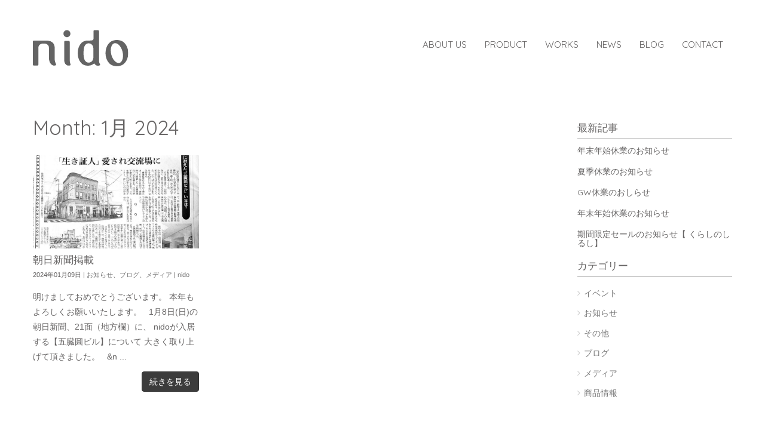

--- FILE ---
content_type: text/html; charset=UTF-8
request_url: https://nido-ltd.jp/2024/01/
body_size: 26164
content:
<!DOCTYPE html><html lang="ja"><head><meta charset="UTF-8"><link media="all" href="https://nido-ltd.jp/wp1/wp-content/cache/autoptimize/css/autoptimize_f77bfbda75e3b55f4e4677b43c0f4288.css" rel="stylesheet"><title>1月 | 2024 | nido Original Home Items | インテリア・エクステリア用品のオリジナルブランド</title><meta name="viewport" content="width=device-width, initial-scale=1.0, maximum-scale=2.0, user-scalable=1" /><meta name="format-detection" content="telephone=no" /><meta name='robots' content='max-image-preview:large' /><link rel="shortcut icon" href="/img/favicon.png" /><link rel="apple-touch-icon-precomposed apple-touch-icon" href="/image/noimage.jpg" /><link rel='dns-prefetch' href='//webfonts.sakura.ne.jp' /><link rel='dns-prefetch' href='//maps.google.com' /><link rel="alternate" type="application/rss+xml" title="nido Original Home Items | インテリア・エクステリア用品のオリジナルブランド &raquo; フィード" href="https://nido-ltd.jp/feed/" /><link rel="alternate" type="application/rss+xml" title="nido Original Home Items | インテリア・エクステリア用品のオリジナルブランド &raquo; コメントフィード" href="https://nido-ltd.jp/comments/feed/" /><title>2024年1月 | nido Original Home Items | インテリア・エクステリア用品のオリジナルブランド</title><meta name="robots" content="noindex"><meta name="description" content="2024年1月の記事一覧ページです。"><meta name="keywords" content="nido,ニド,鳥取,インテリア,ガーデン,エクステリア,インテリア,オリジナル,ブランド,くらしのしるし,ものづくり,デザイン,デザイナー,企画,販売,プロダクト,グラフィック,空間演出,コンサルティング,いとま"><link rel="canonical" href="https://nido-ltd.jp/2024/01/"><meta property="og:locale" content="ja_JP"><meta property="og:type" content="website"><meta property="og:title" content="2024年1月 | nido Original Home Items | インテリア・エクステリア用品のオリジナルブランド"><meta property="og:description" content="2024年1月の記事一覧ページです。"><meta property="og:url" content="https://nido-ltd.jp/2024/01/"><meta property="og:site_name" content="nido Original Home Items | インテリア・エクステリア用品のオリジナルブランド"><meta name="twitter:card" content="summary">  <script async src="https://www.googletagmanager.com/gtag/js?id=G-5JPR4F684Q"></script> <script>window.dataLayer = window.dataLayer || [];
	function gtag(){dataLayer.push(arguments);}
	gtag("js", new Date());
	gtag("config", "G-5JPR4F684Q");</script>  <script type="text/javascript">window._wpemojiSettings = {"baseUrl":"https:\/\/s.w.org\/images\/core\/emoji\/15.0.3\/72x72\/","ext":".png","svgUrl":"https:\/\/s.w.org\/images\/core\/emoji\/15.0.3\/svg\/","svgExt":".svg","source":{"concatemoji":"https:\/\/nido-ltd.jp\/wp1\/wp-includes\/js\/wp-emoji-release.min.js?ver=6.7.4"}};
/*! This file is auto-generated */
!function(i,n){var o,s,e;function c(e){try{var t={supportTests:e,timestamp:(new Date).valueOf()};sessionStorage.setItem(o,JSON.stringify(t))}catch(e){}}function p(e,t,n){e.clearRect(0,0,e.canvas.width,e.canvas.height),e.fillText(t,0,0);var t=new Uint32Array(e.getImageData(0,0,e.canvas.width,e.canvas.height).data),r=(e.clearRect(0,0,e.canvas.width,e.canvas.height),e.fillText(n,0,0),new Uint32Array(e.getImageData(0,0,e.canvas.width,e.canvas.height).data));return t.every(function(e,t){return e===r[t]})}function u(e,t,n){switch(t){case"flag":return n(e,"\ud83c\udff3\ufe0f\u200d\u26a7\ufe0f","\ud83c\udff3\ufe0f\u200b\u26a7\ufe0f")?!1:!n(e,"\ud83c\uddfa\ud83c\uddf3","\ud83c\uddfa\u200b\ud83c\uddf3")&&!n(e,"\ud83c\udff4\udb40\udc67\udb40\udc62\udb40\udc65\udb40\udc6e\udb40\udc67\udb40\udc7f","\ud83c\udff4\u200b\udb40\udc67\u200b\udb40\udc62\u200b\udb40\udc65\u200b\udb40\udc6e\u200b\udb40\udc67\u200b\udb40\udc7f");case"emoji":return!n(e,"\ud83d\udc26\u200d\u2b1b","\ud83d\udc26\u200b\u2b1b")}return!1}function f(e,t,n){var r="undefined"!=typeof WorkerGlobalScope&&self instanceof WorkerGlobalScope?new OffscreenCanvas(300,150):i.createElement("canvas"),a=r.getContext("2d",{willReadFrequently:!0}),o=(a.textBaseline="top",a.font="600 32px Arial",{});return e.forEach(function(e){o[e]=t(a,e,n)}),o}function t(e){var t=i.createElement("script");t.src=e,t.defer=!0,i.head.appendChild(t)}"undefined"!=typeof Promise&&(o="wpEmojiSettingsSupports",s=["flag","emoji"],n.supports={everything:!0,everythingExceptFlag:!0},e=new Promise(function(e){i.addEventListener("DOMContentLoaded",e,{once:!0})}),new Promise(function(t){var n=function(){try{var e=JSON.parse(sessionStorage.getItem(o));if("object"==typeof e&&"number"==typeof e.timestamp&&(new Date).valueOf()<e.timestamp+604800&&"object"==typeof e.supportTests)return e.supportTests}catch(e){}return null}();if(!n){if("undefined"!=typeof Worker&&"undefined"!=typeof OffscreenCanvas&&"undefined"!=typeof URL&&URL.createObjectURL&&"undefined"!=typeof Blob)try{var e="postMessage("+f.toString()+"("+[JSON.stringify(s),u.toString(),p.toString()].join(",")+"));",r=new Blob([e],{type:"text/javascript"}),a=new Worker(URL.createObjectURL(r),{name:"wpTestEmojiSupports"});return void(a.onmessage=function(e){c(n=e.data),a.terminate(),t(n)})}catch(e){}c(n=f(s,u,p))}t(n)}).then(function(e){for(var t in e)n.supports[t]=e[t],n.supports.everything=n.supports.everything&&n.supports[t],"flag"!==t&&(n.supports.everythingExceptFlag=n.supports.everythingExceptFlag&&n.supports[t]);n.supports.everythingExceptFlag=n.supports.everythingExceptFlag&&!n.supports.flag,n.DOMReady=!1,n.readyCallback=function(){n.DOMReady=!0}}).then(function(){return e}).then(function(){var e;n.supports.everything||(n.readyCallback(),(e=n.source||{}).concatemoji?t(e.concatemoji):e.wpemoji&&e.twemoji&&(t(e.twemoji),t(e.wpemoji)))}))}((window,document),window._wpemojiSettings);</script> <script type="text/javascript" src="https://nido-ltd.jp/wp1/wp-includes/js/jquery/jquery.min.js?ver=3.7.1" id="jquery-core-js"></script> <script type="text/javascript" src="//webfonts.sakura.ne.jp/js/sakurav3.js?fadein=0&amp;ver=3.1.4" id="typesquare_std-js"></script> <script type="text/javascript" id="foobox-free-min-js-before">/* Run FooBox FREE (v2.7.28) */
var FOOBOX = window.FOOBOX = {
	ready: true,
	disableOthers: false,
	o: {wordpress: { enabled: true }, countMessage:'image %index of %total', captions: { dataTitle: ["captionTitle","title"], dataDesc: ["captionDesc","description"] }, rel: '', excludes:'.fbx-link,.nofoobox,.nolightbox,a[href*="pinterest.com/pin/create/button/"]', affiliate : { enabled: false }},
	selectors: [
		".foogallery-container.foogallery-lightbox-foobox", ".foogallery-container.foogallery-lightbox-foobox-free", ".gallery", ".wp-block-gallery", ".wp-caption", ".wp-block-image", "a:has(img[class*=wp-image-])", ".post a:has(img[class*=wp-image-])", ".foobox"
	],
	pre: function( $ ){
		// Custom JavaScript (Pre)
		
	},
	post: function( $ ){
		// Custom JavaScript (Post)
		
		// Custom Captions Code
		
	},
	custom: function( $ ){
		// Custom Extra JS
		
	}
};</script> <link rel="https://api.w.org/" href="https://nido-ltd.jp/wp-json/" /><link rel="EditURI" type="application/rsd+xml" title="RSD" href="https://nido-ltd.jp/wp1/xmlrpc.php?rsd" /><meta name="generator" content="WordPress 6.7.4" /> <!--[if lt IE 9]><script src="https://nido-ltd.jp/wp1/wp-content/plugins/weluka/assets/js/html5shiv.min.js"></script><script src="https://nido-ltd.jp/wp1/wp-content/plugins/weluka/assets/js/respond.min.js"></script><![endif]--><link href="https://fonts.googleapis.com/earlyaccess/kokoro.css" rel="stylesheet" /><link rel="stylesheet" type="text/css" href="//fonts.googleapis.com/css?family=Quicksand" /></head><body class="archive date"><header id="weluka-main-header" class=" weluka-custom-header"><div class="weluka-builder-content"><div id="section_wl18741102816230062f0f4e4" class="weluka-section  " style=""><div class="weluka-container clearfix"><div id="row_wl3807170586230062f0f505" class="weluka-row clearfix  "  style=""><div id="col_wl5793080116230062f0f518" class="weluka-col weluka-col-md-2  "  style=""><div id="weluka_img_wl19386143616230062f0f536" class="weluka-img weluka-content weluka-text-left  weluka-smtext-center weluka-xstext-center" ><a href="https://nido-ltd.jp/"><img class="img-responsive head_logo" src="/img/nido_logo.svg" width="" height="" alt="" /></a></div></div><div id="col_wl18434055256230062f0f57b" class="weluka-col weluka-col-md-10  "  style=""><div id="weluka_wpmenu_wl6997607006230062f0f5a4" class="weluka-wp-widget weluka-wpmenu weluka-content clearfix " ><div class="weluka-nav weluka-nav-bar-h navbar clearfix weluka-navbar-aqua no-rounded" style="border:none !important;"><div class="navbar-header clearfix"><button type="button" class="navbar-toggle" data-toggle="collapse" data-target="#wl5190361306230062f0f593"><span class="sr-only">Navigation</span><span class="icon-bar"></span> <span class="icon-bar"></span> <span class="icon-bar"></span></button></div><div id="wl5190361306230062f0f593" class="collapse navbar-collapse"><ul id="menu-menu" class="nav navbar-nav navbar-right"><li id="menu-item-2073" class="menu-item menu-item-type-post_type menu-item-object-page menu-item-2073"><a href="https://nido-ltd.jp/about-us/"><span class="linktext">ABOUT US</span></a></li><li id="menu-item-330" class="menu-item menu-item-type-post_type menu-item-object-page menu-item-330"><a href="https://nido-ltd.jp/product/"><span class="linktext">PRODUCT</span></a></li><li id="menu-item-2259" class="menu-item menu-item-type-post_type menu-item-object-page menu-item-2259"><a href="https://nido-ltd.jp/workslist/"><span class="linktext">WORKS</span></a></li><li id="menu-item-327" class="menu-item menu-item-type-post_type menu-item-object-page menu-item-327"><a href="https://nido-ltd.jp/news/"><span class="linktext">NEWS</span></a></li><li id="menu-item-329" class="menu-item menu-item-type-post_type menu-item-object-page menu-item-329"><a href="https://nido-ltd.jp/blog/"><span class="linktext">BLOG</span></a></li><li id="menu-item-326" class="menu-item menu-item-type-post_type menu-item-object-page menu-item-326"><a href="https://nido-ltd.jp/contact/"><span class="linktext">CONTACT</span></a></li></ul></div></div></div></div></div></div></div></div></header><div id="main"><div id="weluka-notparallax" class="weluka-container"><div class="weluka-row clearfix"><div id="main-content" class="weluka-col weluka-col-md-9"><h2 class="page-title weluka-text-left"> Month: <span>1月 2024</span></h2><article class="archive-list sp-pad clearfix"><div class=""><div class="weluka-list-row weluka-row clearfix top-nomargin mediatop  weluka-list-row-eqh"><div class="weluka-col weluka-col-md-4"><div class="wrap"><div class="weluka-list-media"><div id="weluka_img_wl1129692524696adf31a957d" class="weluka-img weluka-content weluka-text-center " ><a href="https://nido-ltd.jp/news/%e6%9c%9d%e6%97%a5%e6%96%b0%e8%81%9e%e6%8e%b2%e8%bc%89/" title="朝日新聞掲載"><img class="img-responsive weluka-img-fullwidth lazyload" data-src="https://nido-ltd.jp/wp1/wp-content/uploads/2024/01/S__28549134-800x450.jpg" alt="朝日新聞掲載" /></a></div></div><h3 class="weluka-list-title" style=""><a href="https://nido-ltd.jp/news/%e6%9c%9d%e6%97%a5%e6%96%b0%e8%81%9e%e6%8e%b2%e8%bc%89/" title="朝日新聞掲載">朝日新聞掲載</a></h3><div class="weluka-list-meta"><span class="weluka-post-date" style="">2024年01月09日</span>&nbsp;|&nbsp;<span class="weluka-post-category-name"><a href="https://nido-ltd.jp/category/news/" style="">お知らせ</a></span>、<span class="weluka-post-category-name"><a href="https://nido-ltd.jp/category/blog/" style="">ブログ</a></span>、<span class="weluka-post-category-name"><a href="https://nido-ltd.jp/category/news/media/" style="">メディア</a></span>&nbsp;|&nbsp;<span class="weluka-post-author"><a href="https://nido-ltd.jp/author/nido/" style="">nido</a></span></div><div class="weluka-list-content" style="">明けましておめでとうございます。 本年もよろしくお願いいたします。 &nbsp; 1月8日(日)の朝日新聞、21面（地方欄）に、 nidoが入居する【五臓圓ビル】について 大きく取り上げて頂きました。 &nbsp; &n ...</div><div class="weluka-list-row-eqh-btmwrap"><div id="weluka_btn_wl1208456023696adf31a9875" class="weluka-button weluka-content weluka-text-right " ><a id="weluka_btn_alink_wl1069956144696adf31a987e" href="https://nido-ltd.jp/news/%e6%9c%9d%e6%97%a5%e6%96%b0%e8%81%9e%e6%8e%b2%e8%bc%89/" class="weluka-btn weluka-btn-primary " >続きを見る</a></div></div></div></div><div class="weluka-col-md-4 weluka-list-blank-col"></div><div class="weluka-col-md-4 weluka-list-blank-col"></div></div></div></article></div><div id="weluka-rightside" class="weluka-sidebar weluka-col weluka-col-md-3" role="complementary"><div class="weluka-builder-content"><div id="section_wl17803475005f864f80e4adb" class="weluka-section  " style=""><div class="weluka-container clearfix"><div id="row_wl11672778465f864f80e4b13" class="weluka-row clearfix  "  style=""><div id="col_wl4836213675f864f80e4b36" class="weluka-col weluka-col-md-12  "  style=""><div id="weluka_wpposts_wl10155586375f864f80e4ccb" class="weluka-wp-widget weluka-wpposts weluka-content  " ><div class="widget widget_recent_entries weluka-list weluka-list-mediatop"><h3 class="widgettitle weluka-widgettitle">最新記事</h3><div class="" ><div class="weluka-list-row weluka-row clearfix mediatop top-nomargin" style=""><div class="weluka-col weluka-col-md-12" style=""><div class="wrap"><h4 class="weluka-list-title" style=""><a href="https://nido-ltd.jp/news/%e5%b9%b4%e6%9c%ab%e5%b9%b4%e5%a7%8b%e4%bc%91%e6%a5%ad%e3%81%ae%e3%81%8a%e7%9f%a5%e3%82%89%e3%81%9b-6/" title="年末年始休業のお知らせ">年末年始休業のお知らせ</a></h4></div></div></div><div class="weluka-list-row weluka-row clearfix mediatop" style=""><div class="weluka-col weluka-col-md-12" style=""><div class="wrap"><h4 class="weluka-list-title" style=""><a href="https://nido-ltd.jp/news/%e5%a4%8f%e5%ad%a3%e4%bc%91%e6%a5%ad%e3%81%ae%e3%81%8a%e7%9f%a5%e3%82%89%e3%81%9b-9/" title="夏季休業のお知らせ">夏季休業のお知らせ</a></h4></div></div></div><div class="weluka-list-row weluka-row clearfix mediatop" style=""><div class="weluka-col weluka-col-md-12" style=""><div class="wrap"><h4 class="weluka-list-title" style=""><a href="https://nido-ltd.jp/news/gw%e4%bc%91%e6%a5%ad%e3%81%ae%e3%81%8a%e3%81%97%e3%82%89%e3%81%9b-2/" title="GW休業のおしらせ">GW休業のおしらせ</a></h4></div></div></div><div class="weluka-list-row weluka-row clearfix mediatop" style=""><div class="weluka-col weluka-col-md-12" style=""><div class="wrap"><h4 class="weluka-list-title" style=""><a href="https://nido-ltd.jp/news/%e5%b9%b4%e6%9c%ab%e5%b9%b4%e5%a7%8b%e4%bc%91%e6%a5%ad%e3%81%ae%e3%81%8a%e7%9f%a5%e3%82%89%e3%81%9b-5/" title="年末年始休業のお知らせ">年末年始休業のお知らせ</a></h4></div></div></div><div class="weluka-list-row weluka-row clearfix mediatop" style=""><div class="weluka-col weluka-col-md-12" style=""><div class="wrap"><h4 class="weluka-list-title" style=""><a href="https://nido-ltd.jp/news/%e6%9c%9f%e9%96%93%e9%99%90%e5%ae%9a%e3%82%bb%e3%83%bc%e3%83%ab%e3%81%ae%e3%81%8a%e7%9f%a5%e3%82%89%e3%81%9b%e3%80%90-%e3%81%8f%e3%82%89%e3%81%97%e3%81%ae%e3%81%97%e3%82%8b%e3%81%97%e3%80%91/" title="期間限定セールのお知らせ【 くらしのしるし】">期間限定セールのお知らせ【 くらしのしるし】</a></h4></div></div></div></div></div></div><div id="weluka_wpcategories_wl1296653995f864f80e4d06" class="weluka-wp-widget weluka-wpcategories weluka-content  " ><div class="widget widget_categories"><h3 class="widgettitle weluka-widgettitle">カテゴリー</h3><ul><li class="cat-item cat-item-5"><a href="https://nido-ltd.jp/category/news/event/">イベント</a></li><li class="cat-item cat-item-1"><a href="https://nido-ltd.jp/category/news/">お知らせ</a></li><li class="cat-item cat-item-6"><a href="https://nido-ltd.jp/category/news/other/">その他</a></li><li class="cat-item cat-item-2"><a href="https://nido-ltd.jp/category/blog/">ブログ</a></li><li class="cat-item cat-item-8"><a href="https://nido-ltd.jp/category/news/media/">メディア</a></li><li class="cat-item cat-item-7"><a href="https://nido-ltd.jp/category/news/shouhin/">商品情報</a></li></ul></div></div></div></div></div></div></div></div></div></div></div><footer id="weluka-main-footer" class=" weluka-custom-footer"><div class="weluka-builder-content"><div id="section_wl2687216435f86484899b7e" class="weluka-section  " style=""><div class="weluka-container clearfix"><div id="row_wl12255966875f86484899c07" class="weluka-row clearfix  "  style=""><div id="col_wl15061300715f86484899c20" class="weluka-col weluka-col-md-6 weluka-col-md-offset-3  "  style=""><div id="row_wl12791459165f86484899c2f" class="weluka-row clearfix  "  style=""><div id="col_wl9446909485f86484899c39" class="weluka-col weluka-col-md-12  "  style=""><div id="weluka_snsbtn_wl8093802675f86484899c46" class="weluka-sns-button weluka-content weluka-text-center mb40 " ><ul class="weluka-sns-button-wrapper weluka-sns-button-horizontal"><li><a class="weluka-sns-link" href="https://www.facebook.com/nido.co.ltd/" title="facebook" target="_blank"><span class="weluka-sns-round weluka-facebook-round " ><i class="fa fa-facebook"></i></span></a></li><li><a class="weluka-sns-link" href="https://www.instagram.com/nido_tottori/" title="instagram" target="_blank"><span class="weluka-sns-round weluka-instagram-round " ><i class="fa fa-instagram"></i></span></a></li></ul></div></div></div></div></div><div id="row_wl16591226115f86484899c67" class="weluka-row clearfix  "  style=""><div id="col_wl8383213375f86484899c72" class="weluka-col weluka-col-md-6  "  style=""><div id="weluka_text_wl13784658535f86484899c87" class="weluka-text weluka-content  f_link sp_center " style=""><p><a href="https://www.nido-ltd.jp/privacy">→ PRIVACY POLYCY</a>　<a href="https://www.nido-ltd.jp/sitemap">→ SITEMAP</a></p></div></div><div id="col_wl3684018625f86484899c95" class="weluka-col weluka-col-md-6  "  style=""><div id="weluka_text_wl8702910195f86484899c9f" class="weluka-text weluka-content  t_right " style=""><p>Copyright © nido-ltd All Rights Reserved.</p></div></div></div></div></div></div></footer> <script type="text/javascript" id="mediaelement-core-js-before">var mejsL10n = {"language":"ja","strings":{"mejs.download-file":"\u30d5\u30a1\u30a4\u30eb\u3092\u30c0\u30a6\u30f3\u30ed\u30fc\u30c9","mejs.install-flash":"\u3054\u5229\u7528\u306e\u30d6\u30e9\u30a6\u30b6\u30fc\u306f Flash Player \u304c\u7121\u52b9\u306b\u306a\u3063\u3066\u3044\u308b\u304b\u3001\u30a4\u30f3\u30b9\u30c8\u30fc\u30eb\u3055\u308c\u3066\u3044\u307e\u305b\u3093\u3002Flash Player \u30d7\u30e9\u30b0\u30a4\u30f3\u3092\u6709\u52b9\u306b\u3059\u308b\u304b\u3001\u6700\u65b0\u30d0\u30fc\u30b8\u30e7\u30f3\u3092 https:\/\/get.adobe.com\/jp\/flashplayer\/ \u304b\u3089\u30a4\u30f3\u30b9\u30c8\u30fc\u30eb\u3057\u3066\u304f\u3060\u3055\u3044\u3002","mejs.fullscreen":"\u30d5\u30eb\u30b9\u30af\u30ea\u30fc\u30f3","mejs.play":"\u518d\u751f","mejs.pause":"\u505c\u6b62","mejs.time-slider":"\u30bf\u30a4\u30e0\u30b9\u30e9\u30a4\u30c0\u30fc","mejs.time-help-text":"1\u79d2\u9032\u3080\u306b\u306f\u5de6\u53f3\u77e2\u5370\u30ad\u30fc\u3092\u300110\u79d2\u9032\u3080\u306b\u306f\u4e0a\u4e0b\u77e2\u5370\u30ad\u30fc\u3092\u4f7f\u3063\u3066\u304f\u3060\u3055\u3044\u3002","mejs.live-broadcast":"\u751f\u653e\u9001","mejs.volume-help-text":"\u30dc\u30ea\u30e5\u30fc\u30e0\u8abf\u7bc0\u306b\u306f\u4e0a\u4e0b\u77e2\u5370\u30ad\u30fc\u3092\u4f7f\u3063\u3066\u304f\u3060\u3055\u3044\u3002","mejs.unmute":"\u30df\u30e5\u30fc\u30c8\u89e3\u9664","mejs.mute":"\u30df\u30e5\u30fc\u30c8","mejs.volume-slider":"\u30dc\u30ea\u30e5\u30fc\u30e0\u30b9\u30e9\u30a4\u30c0\u30fc","mejs.video-player":"\u52d5\u753b\u30d7\u30ec\u30fc\u30e4\u30fc","mejs.audio-player":"\u97f3\u58f0\u30d7\u30ec\u30fc\u30e4\u30fc","mejs.captions-subtitles":"\u30ad\u30e3\u30d7\u30b7\u30e7\u30f3\/\u5b57\u5e55","mejs.captions-chapters":"\u30c1\u30e3\u30d7\u30bf\u30fc","mejs.none":"\u306a\u3057","mejs.afrikaans":"\u30a2\u30d5\u30ea\u30ab\u30fc\u30f3\u30b9\u8a9e","mejs.albanian":"\u30a2\u30eb\u30d0\u30cb\u30a2\u8a9e","mejs.arabic":"\u30a2\u30e9\u30d3\u30a2\u8a9e","mejs.belarusian":"\u30d9\u30e9\u30eb\u30fc\u30b7\u8a9e","mejs.bulgarian":"\u30d6\u30eb\u30ac\u30ea\u30a2\u8a9e","mejs.catalan":"\u30ab\u30bf\u30ed\u30cb\u30a2\u8a9e","mejs.chinese":"\u4e2d\u56fd\u8a9e","mejs.chinese-simplified":"\u4e2d\u56fd\u8a9e (\u7c21\u4f53\u5b57)","mejs.chinese-traditional":"\u4e2d\u56fd\u8a9e (\u7e41\u4f53\u5b57)","mejs.croatian":"\u30af\u30ed\u30a2\u30c1\u30a2\u8a9e","mejs.czech":"\u30c1\u30a7\u30b3\u8a9e","mejs.danish":"\u30c7\u30f3\u30de\u30fc\u30af\u8a9e","mejs.dutch":"\u30aa\u30e9\u30f3\u30c0\u8a9e","mejs.english":"\u82f1\u8a9e","mejs.estonian":"\u30a8\u30b9\u30c8\u30cb\u30a2\u8a9e","mejs.filipino":"\u30d5\u30a3\u30ea\u30d4\u30f3\u8a9e","mejs.finnish":"\u30d5\u30a3\u30f3\u30e9\u30f3\u30c9\u8a9e","mejs.french":"\u30d5\u30e9\u30f3\u30b9\u8a9e","mejs.galician":"\u30ac\u30ea\u30b7\u30a2\u8a9e","mejs.german":"\u30c9\u30a4\u30c4\u8a9e","mejs.greek":"\u30ae\u30ea\u30b7\u30e3\u8a9e","mejs.haitian-creole":"\u30cf\u30a4\u30c1\u8a9e","mejs.hebrew":"\u30d8\u30d6\u30e9\u30a4\u8a9e","mejs.hindi":"\u30d2\u30f3\u30c7\u30a3\u30fc\u8a9e","mejs.hungarian":"\u30cf\u30f3\u30ac\u30ea\u30fc\u8a9e","mejs.icelandic":"\u30a2\u30a4\u30b9\u30e9\u30f3\u30c9\u8a9e","mejs.indonesian":"\u30a4\u30f3\u30c9\u30cd\u30b7\u30a2\u8a9e","mejs.irish":"\u30a2\u30a4\u30eb\u30e9\u30f3\u30c9\u8a9e","mejs.italian":"\u30a4\u30bf\u30ea\u30a2\u8a9e","mejs.japanese":"\u65e5\u672c\u8a9e","mejs.korean":"\u97d3\u56fd\u8a9e","mejs.latvian":"\u30e9\u30c8\u30d3\u30a2\u8a9e","mejs.lithuanian":"\u30ea\u30c8\u30a2\u30cb\u30a2\u8a9e","mejs.macedonian":"\u30de\u30b1\u30c9\u30cb\u30a2\u8a9e","mejs.malay":"\u30de\u30ec\u30fc\u8a9e","mejs.maltese":"\u30de\u30eb\u30bf\u8a9e","mejs.norwegian":"\u30ce\u30eb\u30a6\u30a7\u30fc\u8a9e","mejs.persian":"\u30da\u30eb\u30b7\u30a2\u8a9e","mejs.polish":"\u30dd\u30fc\u30e9\u30f3\u30c9\u8a9e","mejs.portuguese":"\u30dd\u30eb\u30c8\u30ac\u30eb\u8a9e","mejs.romanian":"\u30eb\u30fc\u30de\u30cb\u30a2\u8a9e","mejs.russian":"\u30ed\u30b7\u30a2\u8a9e","mejs.serbian":"\u30bb\u30eb\u30d3\u30a2\u8a9e","mejs.slovak":"\u30b9\u30ed\u30d0\u30ad\u30a2\u8a9e","mejs.slovenian":"\u30b9\u30ed\u30d9\u30cb\u30a2\u8a9e","mejs.spanish":"\u30b9\u30da\u30a4\u30f3\u8a9e","mejs.swahili":"\u30b9\u30ef\u30d2\u30ea\u8a9e","mejs.swedish":"\u30b9\u30a6\u30a7\u30fc\u30c7\u30f3\u8a9e","mejs.tagalog":"\u30bf\u30ac\u30ed\u30b0\u8a9e","mejs.thai":"\u30bf\u30a4\u8a9e","mejs.turkish":"\u30c8\u30eb\u30b3\u8a9e","mejs.ukrainian":"\u30a6\u30af\u30e9\u30a4\u30ca\u8a9e","mejs.vietnamese":"\u30d9\u30c8\u30ca\u30e0\u8a9e","mejs.welsh":"\u30a6\u30a7\u30fc\u30eb\u30ba\u8a9e","mejs.yiddish":"\u30a4\u30c7\u30a3\u30c3\u30b7\u30e5\u8a9e"}};</script> <script type="text/javascript" id="mediaelement-js-extra">var _wpmejsSettings = {"pluginPath":"\/wp1\/wp-includes\/js\/mediaelement\/","classPrefix":"mejs-","stretching":"responsive","audioShortcodeLibrary":"mediaelement","videoShortcodeLibrary":"mediaelement"};</script> <script type="text/javascript" src="//maps.google.com/maps/api/js?key=AIzaSyBbQD3lwzYMjBRSyOF7GGlc0qCzHKwHQmc&amp;ver=992216875" id="google-maps-api-js"></script> <script type="text/javascript" src="https://nido-ltd.jp/wp1/wp-includes/js/dist/hooks.min.js?ver=4d63a3d491d11ffd8ac6" id="wp-hooks-js"></script> <script type="text/javascript" src="https://nido-ltd.jp/wp1/wp-includes/js/dist/i18n.min.js?ver=5e580eb46a90c2b997e6" id="wp-i18n-js"></script> <script type="text/javascript" id="wp-i18n-js-after">wp.i18n.setLocaleData( { 'text direction\u0004ltr': [ 'ltr' ] } );</script> <script type="text/javascript" id="contact-form-7-js-translations">( function( domain, translations ) {
	var localeData = translations.locale_data[ domain ] || translations.locale_data.messages;
	localeData[""].domain = domain;
	wp.i18n.setLocaleData( localeData, domain );
} )( "contact-form-7", {"translation-revision-date":"2025-08-05 08:50:03+0000","generator":"GlotPress\/4.0.1","domain":"messages","locale_data":{"messages":{"":{"domain":"messages","plural-forms":"nplurals=1; plural=0;","lang":"ja_JP"},"This contact form is placed in the wrong place.":["\u3053\u306e\u30b3\u30f3\u30bf\u30af\u30c8\u30d5\u30a9\u30fc\u30e0\u306f\u9593\u9055\u3063\u305f\u4f4d\u7f6e\u306b\u7f6e\u304b\u308c\u3066\u3044\u307e\u3059\u3002"],"Error:":["\u30a8\u30e9\u30fc:"]}},"comment":{"reference":"includes\/js\/index.js"}} );</script> <script type="text/javascript" id="contact-form-7-js-before">var wpcf7 = {
    "api": {
        "root": "https:\/\/nido-ltd.jp\/wp-json\/",
        "namespace": "contact-form-7\/v1"
    }
};</script> <script type="text/javascript">//v1.2.9 jQuery(window).load( _welukaLoadAnimation );
				//function _welukaLoadAnimation() { weluka.initAnimate(); }
				jQuery(window).on('load', function() {
					if(typeof(welukaContentModel) == "undefined") {
						jQuery('.weluka-animate').each(function(){
							var _obj = jQuery( this ),
								_objTop = _obj.offset().top,
								_winHeight = jQuery( window ).height(),
								_bodyHeight = jQuery( 'body' ).height(),
								_offset = '90%';

							_obj.waypoint({
								offset: _offset,
								handler: function() {
									var _obj = 'undefined' == typeof this.element ? jQuery(this) : jQuery(this.element),
										_delay  = parseFloat(_obj.data('animate-delay'));

									if(!isNaN(_delay) && _delay > 0) {
										setTimeout(function(){
											_obj.addClass('weluka-animated');
										}, _delay * 1000);
									} else {
										_obj.addClass('weluka-animated');
									}
								}
							});
						});
					}
				});</script> <script defer src="https://nido-ltd.jp/wp1/wp-content/cache/autoptimize/js/autoptimize_65cf8a705afe79e799d44996ff4bb304.js"></script></body></html>